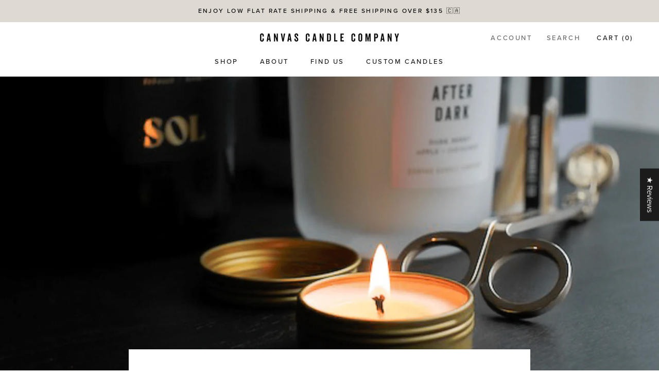

--- FILE ---
content_type: text/javascript
request_url: https://www.canvascandleco.com/cdn/shop/t/5/assets/custom.js?v=141092701565656582171616738865
body_size: -327
content:
(function(){var doc=document.documentElement,quickBuy=function(e){var el=e.target;if(el.classList.contains("quick-buy")){if(event.preventDefault(),el.attributes.disabled)return!1;el.setAttribute("disabled","disabled"),document.dispatchEvent(new CustomEvent("theme:loading:start"));var url=el.href,id=el.dataset.id,label=el.innerText;return el.innerText=window.languages.adding||"Adding...",fetch(url.replace("/?",".js?"),{credentials:"same-origin",method:"POST",headers:{"Content-Type":"application/json","X-Requested-With":"XMLHttpRequest"}}).then(function(response){document.dispatchEvent(new CustomEvent("theme:loading:end")),response.ok?(el.removeAttribute("disabled"),el.innerText=label,doc.dispatchEvent(new CustomEvent("cart:refresh"))):response.json().then(function(content){var errorMessageElement=document.createElement("span");errorMessageElement.className="ProductForm__Error Alert Alert--error",errorMessageElement.innerHTML=content.description,addToCartButton.removeAttribute("disabled"),addToCartButton.insertAdjacentElement("afterend",errorMessageElement),setTimeout(function(){errorMessageElement.remove()},2500)})}),!1}};doc.addEventListener("click",quickBuy)})();
//# sourceMappingURL=/cdn/shop/t/5/assets/custom.js.map?v=141092701565656582171616738865


--- FILE ---
content_type: image/svg+xml
request_url: https://judgeme-public-images.imgix.net/judgeme/medals-v2-2025-rebranding/auth/silver.svg?auto=format
body_size: 9015
content:
<?xml version="1.0" encoding="utf-8"?>
<svg xmlns="http://www.w3.org/2000/svg" width="108" height="108" viewBox="0 0 108 108" fill="none">
<g clip-path="url(#clip0_759_14006)">
<path d="M37.4182 94.5069C36.735 93.9748 35.9754 93.5476 35.1648 93.2393C34.4063 92.9735 33.6114 92.8244 32.8077 92.7972C31.0513 92.7734 29.3002 92.9917 27.6041 93.4457C25.8844 93.8584 24.2388 94.3742 23.0232 94.7869C21.8075 95.1996 21.007 95.5092 21.007 95.5092C21.007 95.5092 21.7927 95.9513 23.038 96.4819C24.5973 97.1552 26.2287 97.6497 27.9006 97.9558C29.7906 98.3283 31.7402 98.2779 33.6082 97.8084C34.4782 97.6375 35.288 97.2426 35.9565 96.6633C36.6251 96.084 37.1291 95.3404 37.4182 94.5069Z" fill="url(#paint0_linear_759_14006)"/>
<path d="M32.17 86.9606C32.8175 88.4867 33.8364 89.8289 35.135 90.8665C35.7536 91.3451 36.4734 91.6777 37.2402 91.8392C38.0306 91.9999 38.8512 91.9229 39.5974 91.6181C39.646 90.0565 39.2226 88.5163 38.3817 87.1964C37.5719 85.9794 36.5708 84.8995 35.4167 83.998C34.4107 83.1929 33.3562 82.4497 32.259 81.7724C31.3843 81.2271 30.7765 80.9028 30.7765 80.9028C30.7765 80.9028 30.7765 81.0944 30.7765 81.4334C30.7765 81.7724 30.8654 82.2441 30.9692 82.8189C31.1973 84.2432 31.6006 85.6342 32.17 86.9606Z" fill="url(#paint1_linear_759_14006)"/>
<path d="M19.8062 90.9249C20.645 90.9124 21.4698 90.7094 22.2175 90.3313C22.9653 89.9532 23.6161 89.4101 24.1202 88.7435C23.7206 88.0537 23.1872 87.4497 22.551 86.9665C21.9148 86.4832 21.1884 86.1304 20.414 85.9283C18.7342 85.4942 17.0053 85.2763 15.2697 85.2798C13.5055 85.2798 11.7414 85.2798 10.4219 85.2798H8.21301L8.67259 85.7662C8.98391 86.0463 9.42866 86.459 9.99201 86.9159C11.3478 88.0267 12.8428 88.9581 14.4395 89.6868C16.1104 90.4999 17.9459 90.9233 19.8062 90.9249Z" fill="url(#paint2_linear_759_14006)"/>
<path d="M23.1567 84.1601C23.6129 84.7934 24.2202 85.304 24.9241 85.6462C25.6279 85.9884 26.4062 86.1513 27.1891 86.1204C27.807 84.6351 27.844 82.9739 27.2929 81.4629C26.7928 80.0601 26.0777 78.7426 25.1729 77.557C24.3279 76.4074 23.468 75.4346 22.8454 74.7271L22.0893 73.9017L21.8076 73.6069C21.8076 73.6069 21.8076 73.7838 21.6594 74.0933C21.5111 74.4028 21.4815 74.8745 21.3925 75.4198C21.1743 76.8364 21.1743 78.2777 21.3925 79.6942C21.5913 81.3072 22.1983 82.8437 23.1567 84.1601Z" fill="url(#paint3_linear_759_14006)"/>
<path d="M2.0162 71.8973C0.80055 71.5141 0 71.293 0 71.293C0 71.293 0.0741248 71.4993 0.2372 71.8383C0.400275 72.1773 0.6523 72.6342 0.963626 73.1943C1.27495 73.7544 1.6604 74.4029 2.10515 75.0809C2.32753 75.4199 2.56473 75.7589 2.81675 76.1127L3.00948 76.378L3.2615 76.7022L3.78038 77.3507C5.06099 78.9557 6.76502 80.1753 8.70228 80.8734C9.50501 81.1649 10.3679 81.2543 11.2138 81.1334C12.0598 81.0125 12.8624 80.6852 13.5501 80.1806C13.1542 78.6055 12.2018 77.2244 10.8667 76.2895C10.5408 76.0239 10.1992 75.7778 9.84381 75.5526C9.488 75.302 9.10255 75.0809 8.7171 74.8451C8.33165 74.6093 7.93138 74.3734 7.51628 74.1524C7.10118 73.9313 6.7602 73.7544 6.37475 73.5628C4.95868 72.9168 3.50292 72.3605 2.0162 71.8973Z" fill="url(#paint4_linear_759_14006)"/>
<path d="M5.67797 28.6821C5.90945 28.3822 6.10358 28.0556 6.25614 27.7093C6.40463 27.3638 6.51401 27.0029 6.58229 26.6334C6.58229 26.2796 6.68607 25.8964 6.73054 25.5132C6.78032 24.6952 6.73555 23.8743 6.59712 23.0665C6.47994 22.2474 6.31661 21.4355 6.10789 20.6346C5.67797 18.9543 5.21839 17.3772 4.78847 16.2128C4.35854 15.0484 4.09169 14.2378 4.09169 14.2378C4.09169 14.2378 3.97309 14.4147 3.79519 14.7537C3.61729 15.0927 3.38009 15.579 3.09842 16.2276C2.42489 17.7077 1.92736 19.2609 1.61592 20.8556C1.46585 21.7573 1.38162 22.6686 1.36389 23.5824C1.36898 24.0263 1.40365 24.4695 1.46767 24.9089C1.53713 25.3316 1.63118 25.7499 1.74934 26.1617C1.96775 26.9457 2.35186 27.6743 2.87604 28.2989C3.41498 28.9486 4.10778 29.455 4.89224 29.7728C5.20342 29.4469 5.46783 29.0799 5.67797 28.6821Z" fill="url(#paint5_linear_759_14006)"/>
<path d="M19.732 22.2855C19.895 22.0496 19.9692 21.917 19.9692 21.917H19.4503C19.0945 21.917 18.6349 21.917 18.0716 22.0349C17.5082 22.1528 16.8411 22.2118 16.1295 22.3739C15.7591 22.4482 15.393 22.5417 15.0324 22.6539C14.6618 22.7719 14.306 22.9045 13.9354 23.0519C13.177 23.338 12.4514 23.7036 11.7709 24.1426C11.1211 24.5558 10.528 25.0512 10.0068 25.6165C9.76689 25.9003 9.56277 26.2121 9.39893 26.5451C9.23587 26.8701 9.10671 27.2109 9.01348 27.5621C8.91233 27.9168 8.86241 28.284 8.86522 28.6528C8.89761 29.0476 8.97215 29.4379 9.0876 29.8171C9.8961 29.966 10.7252 29.966 11.5337 29.8171C12.271 29.6491 12.9801 29.376 13.6389 29.0065C13.9502 28.8149 14.2615 28.6233 14.558 28.4022L14.9731 28.0632L15.4031 27.7094C15.9388 27.2613 16.4348 26.7682 16.8856 26.2355C17.3328 25.7461 17.7487 25.2292 18.1309 24.6879L18.3977 24.3195L18.6497 23.9657C18.8276 23.7446 18.9759 23.5236 19.1093 23.3319C19.391 22.875 19.5985 22.536 19.732 22.2855Z" fill="url(#paint6_linear_759_14006)"/>
<path d="M10.5107 17.8339C11.2113 17.4937 11.8171 16.9876 12.2749 16.36C12.7337 15.7623 13.071 15.0814 13.2681 14.3555C13.6865 12.7494 13.8614 11.0901 13.787 9.43266C13.787 9.00523 13.787 8.5778 13.787 8.1651C13.787 7.75241 13.787 7.35445 13.787 6.9565C13.787 6.17533 13.6388 5.48259 13.5795 4.81933C13.446 3.58125 13.3126 2.75586 13.3126 2.75586L12.9123 3.19803C12.5706 3.58428 12.249 3.98767 11.9487 4.40664C10.9366 5.66589 10.0805 7.04159 9.39881 8.5041C9.0464 9.32419 8.76373 10.1722 8.55378 11.0392C8.37227 11.8815 8.29756 12.7431 8.33141 13.6038C8.35323 14.4261 8.56035 15.233 8.93752 15.9651C9.31468 16.6972 9.85228 17.3358 10.5107 17.8339Z" fill="url(#paint7_linear_759_14006)"/>
<path d="M22.9639 16.9353C23.516 16.5477 24.0456 16.1294 24.5502 15.6825C25.0246 15.2698 25.4694 14.8866 25.8103 14.5476L26.6554 13.7074L26.9667 13.3832C26.3394 13.2574 25.7061 13.1639 25.0691 13.1031C24.4334 13.0428 23.7952 13.0133 23.1567 13.0147C22.3613 13.0458 21.5689 13.1295 20.7847 13.2653C19.1878 13.4617 17.6622 14.0381 16.3372 14.9455C15.7391 15.394 15.2354 15.9549 14.8547 16.5963C14.5166 17.2725 14.3584 18.0235 14.3951 18.7777C15.8548 19.4183 17.4994 19.5074 19.0205 19.0282C19.7333 18.8227 20.4198 18.5358 21.0663 18.1734C21.7342 17.8169 22.3692 17.4026 22.9639 16.9353Z" fill="url(#paint8_linear_759_14006)"/>
<path d="M19.7914 83.9096C24.6494 87.6207 30.0485 90.573 35.8024 92.6646C40.3833 94.507 46.2837 97.5285 52.273 100.329C47.3633 101.897 40.1713 104.227 35.0993 105.153C34.5508 105.241 37.4268 108.1 37.9605 107.997C42.9269 106.523 50.153 103.63 55.1194 101.641C59.9522 104.002 65.0544 106.854 70.315 107.997C70.8635 108.086 72.5832 105.153 72.0347 105.049C67.2662 104.196 62.561 101.944 57.951 100.462C66.2678 96.9832 74.2585 93.092 81.2262 89.3041C88.6044 85.4137 94.5255 79.2633 98.1119 71.7646C101.699 64.6185 103.812 56.8306 104.324 48.86C104.828 37.9089 101.121 27.1641 95.4286 17.9079C93.7315 15.1516 91.0238 11.6427 88.9694 9.13823C89.1163 8.47803 89.1163 7.79391 88.9694 7.13371C88.8395 6.38002 88.5516 5.66192 88.1244 5.02602C87.1522 3.68013 85.8716 2.58376 84.3885 1.82765C83.0932 1.13282 81.7129 0.607674 80.282 0.265303C79.7038 0.132652 79.2442 0.0442172 78.9181 0H78.5475H78.414V0.117913L78.6661 0.412694L79.2887 1.60656C79.8372 2.59408 80.5637 3.89112 81.4383 5.15868C81.8744 5.79736 82.3445 6.41237 82.8467 7.00106C83.096 7.2882 83.3687 7.55441 83.6621 7.79697C84.4332 8.57593 85.3931 9.14443 86.4492 9.44775C87.0165 9.58472 87.6007 9.63933 88.1837 9.60988C92.1405 14.3537 96.2484 20.4852 98.7642 26.1176C101.988 33.0922 103.589 40.6993 103.449 48.3736C103.008 56.8595 100.7 65.146 96.6887 72.6489C93.8097 78.3619 89.4364 83.1986 84.0281 86.6511C79.0562 89.6667 73.8452 92.2743 68.4471 94.448C64.4443 96.1725 59.7003 97.9265 54.897 99.4888C45.0497 96.2613 35.5096 92.1724 26.3885 87.2701C22.4673 85.1481 18.9541 82.3538 16.011 79.0162C13.1819 75.5591 10.9204 71.679 9.31009 67.5197C5.91576 59.8859 4.30887 51.5855 4.61056 43.2445C5.43043 33.3884 8.84033 23.9193 14.4988 15.7855C15.9012 13.6552 17.4206 11.6034 19.0501 9.63934C19.6134 9.66148 20.177 9.60693 20.7253 9.47721C21.4258 9.27998 22.0875 8.96601 22.6823 8.54865C22.9902 8.33363 23.2825 8.09725 23.5569 7.8412C23.8238 7.59064 24.0906 7.32534 24.3575 7.03055C24.8931 6.45577 25.3884 5.84512 25.84 5.20291C26.7147 3.93535 27.4411 2.62355 27.9896 1.63603C28.2565 1.14964 28.464 0.736953 28.6123 0.442171C28.6732 0.332447 28.7277 0.219252 28.7753 0.103172V0H28.6567H28.2861C27.8264 0.0603729 27.3709 0.148976 26.9222 0.265302C25.4977 0.606377 24.1228 1.12643 22.8305 1.8129C21.3509 2.57412 20.0714 3.66957 19.0946 5.0113C18.6415 5.6488 18.3375 6.37903 18.2051 7.14847C18.0576 7.79367 18.0576 8.46353 18.2051 9.10873C14.4319 13.6874 11.2679 18.7304 8.79122 24.1131C5.72013 30.5532 3.97609 37.5391 3.66176 44.6594C3.35044 52.8396 5.57419 60.6807 8.67261 68.2418C11.0267 74.2939 14.8457 79.6755 19.7914 83.9096Z" fill="url(#paint9_linear_759_14006)"/>
<path d="M80.0552 98.7513C81.7286 98.4516 83.3608 97.9569 84.9178 97.2774C86.1631 96.732 86.9488 96.2899 86.9488 96.2899C86.9488 96.2899 86.1482 95.9803 84.9326 95.5824C83.7169 95.1844 82.0714 94.6538 80.3517 94.2264C78.6699 93.7764 76.934 93.5582 75.1926 93.5779C73.5045 93.6384 71.8859 94.2613 70.5968 95.3466C70.8894 96.1714 71.3911 96.9073 72.0533 97.483C72.7155 98.0588 73.5159 98.455 74.3772 98.6334C76.2386 99.0834 78.1765 99.1236 80.0552 98.7513Z" fill="url(#paint10_linear_759_14006)"/>
<path d="M70.804 92.6347C71.5708 92.4732 72.2907 92.1405 72.9092 91.6619C74.2072 90.6298 75.2262 89.2926 75.8742 87.7708C76.4524 86.435 76.8655 85.0344 77.1047 83.5997C77.2084 83.0249 77.2529 82.5385 77.2974 82.2142C77.3419 81.8899 77.2974 81.6836 77.2974 81.6836C77.2974 81.6836 76.7044 81.9931 75.8149 82.5385C74.7177 83.2157 73.6632 83.959 72.6572 84.7641C71.5036 85.6719 70.5027 86.7565 69.6922 87.9772C68.8607 89.3005 68.4428 90.8393 68.4913 92.3989C69.2209 92.7068 70.0268 92.789 70.804 92.6347Z" fill="url(#paint11_linear_759_14006)"/>
<path d="M92.7304 86.1054C90.9942 86.1065 89.2653 86.3294 87.5862 86.7686C86.8198 86.9716 86.1022 87.3253 85.4758 87.8088C84.8494 88.2924 84.3269 88.8959 83.9392 89.5838C84.4418 90.251 85.0926 90.7937 85.841 91.1695C86.5893 91.5454 87.4149 91.7442 88.2533 91.7504C90.1119 91.7638 91.9485 91.3502 93.6199 90.5418C95.2196 89.8186 96.7153 88.8867 98.0674 87.7709C98.6308 87.3287 99.0755 86.9013 99.3869 86.6212L99.8613 86.1348H97.6375C96.2588 86.0906 94.4946 86.0612 92.7304 86.1054Z" fill="url(#paint12_linear_759_14006)"/>
<path d="M80.8853 86.9609C81.6665 86.9908 82.4431 86.829 83.1464 86.4896C83.8497 86.1503 84.458 85.6439 84.9177 85.0153C85.8804 83.7149 86.4973 82.1941 86.7116 80.5936C86.9298 79.182 86.9298 77.7456 86.7116 76.334C86.6456 75.8827 86.5565 75.435 86.4447 74.9927C86.3558 74.6832 86.2965 74.5063 86.2965 74.5063L86.0148 74.8011C85.8221 74.9927 85.57 75.2875 85.2587 75.6265C84.6361 76.334 83.7762 77.3215 82.9312 78.4712C82.0233 79.6548 81.3079 80.9728 80.8112 82.377C80.2668 83.8618 80.2932 85.4942 80.8853 86.9609Z" fill="url(#paint13_linear_759_14006)"/>
<path d="M104.22 78.1173C104.398 77.911 104.561 77.6899 104.739 77.4688L104.976 77.1446L105.183 76.8793C105.435 76.5403 105.672 76.1865 105.895 75.8475C106.34 75.1695 106.725 74.521 107.036 73.9757C107.348 73.4303 107.6 72.9292 107.763 72.6049C107.926 72.2807 108 72.0596 108 72.0596L105.984 72.6639C104.499 73.1393 103.044 73.7003 101.625 74.3441C101.24 74.521 100.854 74.7126 100.469 74.919L99.2829 75.6117L98.1562 76.3192C97.8004 76.5697 97.4446 76.8056 97.1333 77.0561C95.7745 78.02 94.8195 79.4468 94.45 81.0652C95.1364 81.5721 95.9392 81.9009 96.7856 82.0219C97.632 82.1428 98.4954 82.0521 99.2977 81.7579C101.252 81.0322 102.959 79.7698 104.22 78.1173Z" fill="url(#paint14_linear_759_14006)"/>
<path d="M103.908 14.9458C103.908 14.9458 103.627 15.727 103.212 16.9208C102.796 18.1147 102.322 19.7065 101.892 21.3426C101.679 22.1724 101.516 23.014 101.403 23.8629C101.264 24.6657 101.219 25.4818 101.269 26.2949C101.269 26.6781 101.269 27.0613 101.418 27.4298C101.488 27.7941 101.597 28.1498 101.744 28.491C101.896 28.8373 102.091 29.1639 102.322 29.4638C102.542 29.7973 102.806 30.0998 103.108 30.3629C103.89 30.0409 104.582 29.5352 105.124 28.889C105.651 28.2608 106.035 27.5267 106.251 26.7371C106.369 26.3252 106.463 25.9069 106.532 25.4842C106.596 25.0448 106.631 24.6017 106.636 24.1577C106.618 23.2488 106.534 22.3425 106.384 21.4457C106.075 19.8504 105.577 18.2969 104.902 16.8177C104.635 16.2134 104.383 15.727 104.22 15.3438L103.908 14.9458Z" fill="url(#paint15_linear_759_14006)"/>
<path d="M98.6011 27.4591C98.4443 27.1223 98.2396 26.8096 97.9933 26.5306C97.4756 25.9616 96.882 25.4657 96.2291 25.0567C95.5487 24.6177 94.8231 24.252 94.0647 23.966C93.694 23.8186 93.3234 23.6859 92.9676 23.5827C92.6073 23.4658 92.2411 23.3674 91.8706 23.288C91.1441 23.1258 90.4918 23.0227 89.9285 22.949C89.3651 22.8753 88.9056 22.8458 88.5646 22.8311H88.0309L88.2533 23.2143C88.4015 23.4501 88.6091 23.8038 88.8759 24.2018C89.1428 24.5997 89.1576 24.6145 89.3355 24.8503L89.5875 25.204L89.8544 25.5725C90.2365 26.1138 90.6524 26.6307 91.0997 27.1201C91.55 27.6532 92.046 28.1463 92.5822 28.594C92.7187 28.7198 92.8623 28.8379 93.0121 28.9478L93.4272 29.2868C93.7207 29.5069 94.0277 29.7087 94.3463 29.8911C95.0023 30.2666 95.7123 30.54 96.4515 30.7017C97.2593 30.858 98.0898 30.858 98.8976 30.7017C99.0131 30.3225 99.0876 29.9322 99.12 29.5373C99.1228 29.1735 99.0729 28.8111 98.9717 28.4614C98.8847 28.1151 98.7604 27.779 98.6011 27.4591Z" fill="url(#paint16_linear_759_14006)"/>
<path d="M97.4893 18.6596C98.1501 18.166 98.6905 17.5307 99.0704 16.8009C99.4503 16.0712 99.6598 15.2656 99.6834 14.4442C99.7056 13.5831 99.6259 12.7223 99.4462 11.8796C99.2385 11.0072 98.9558 10.1541 98.6012 9.32978C98.254 8.5445 97.8579 7.7815 97.4152 7.04523C97.0352 6.41312 96.6194 5.80293 96.1699 5.21758C95.7993 4.70171 95.4435 4.28902 95.2063 4.00898L94.8208 3.58154C94.8208 3.58154 94.6726 4.40693 94.5392 5.63027C94.465 6.26406 94.3909 6.98627 94.3316 7.76744C94.3316 8.1654 94.3316 8.56335 94.3316 8.97605C94.3316 9.38874 94.3316 9.81617 94.3316 10.2436C94.2572 11.9011 94.4321 13.5603 94.8505 15.1665C95.0309 15.8948 95.3532 16.5808 95.7993 17.1857C96.2391 17.8015 96.8179 18.3063 97.4893 18.6596Z" fill="url(#paint17_linear_759_14006)"/>
<path d="M91.6333 15.6967C90.3071 14.794 88.7815 14.2227 87.1858 14.0312C86.4212 13.9081 85.6476 13.849 84.8731 13.8543C84.1467 13.8543 83.4795 13.8543 82.9014 13.8543C82.2531 13.9385 81.6098 14.0565 80.9741 14.2081L81.2854 14.5323L82.1156 15.3725C82.4714 15.7262 82.9162 16.0947 83.3906 16.5221C83.896 16.9682 84.4255 17.3864 84.9769 17.7749C85.5594 18.204 86.174 18.5883 86.8152 18.9246C87.4556 19.2993 88.1437 19.5868 88.861 19.7795C90.3801 20.2646 92.0252 20.1807 93.4864 19.5436C93.5257 18.7845 93.3674 18.0281 93.0268 17.3475C92.6724 16.714 92.1994 16.1537 91.6333 15.6967Z" fill="url(#paint18_linear_759_14006)"/>
<path d="M20.922 62L20.252 60.44H16.972L16.302 62H14.732L17.972 54.95H19.222L22.462 62H20.922ZM17.482 59.26H19.742L18.612 56.62L17.482 59.26ZM26.3929 62.09C25.4063 62.09 24.6529 61.8367 24.1329 61.33C23.6196 60.8167 23.3629 60.07 23.3629 59.09V54.95H24.8929V59.16C24.8929 59.72 25.0196 60.1467 25.2729 60.44C25.5329 60.7333 25.9063 60.88 26.3929 60.88C26.8796 60.88 27.2529 60.7333 27.5129 60.44C27.7729 60.14 27.9029 59.7133 27.9029 59.16V54.95H29.4329V59.09C29.4329 60.0633 29.1729 60.8067 28.6529 61.32C28.1329 61.8333 27.3796 62.09 26.3929 62.09ZM32.8255 62V56.22H30.6155V54.95H36.5955V56.22H34.3855V62H32.8255ZM42.5962 54.95H44.1262V62H42.5962V59.04H39.3462V62H37.8162V54.95H39.3462V57.8H42.5962V54.95ZM45.9311 62V54.95H50.7911V56.16H47.4511V57.81H50.5911V59.02H47.4511V60.79H50.7911V62H45.9311ZM56.9188 54.95H58.3788V62H57.2188L53.7088 57.51V62H52.2588V54.95H53.4088L56.9188 59.42V54.95ZM61.8083 62V56.22H59.5983V54.95H65.5783V56.22H63.3683V62H61.8083ZM66.799 62V54.95H68.359V62H66.799ZM73.468 62.09C72.7547 62.09 72.1313 61.94 71.598 61.64C71.0713 61.34 70.6647 60.9167 70.378 60.37C70.098 59.8233 69.958 59.19 69.958 58.47C69.958 57.75 70.098 57.1167 70.378 56.57C70.6647 56.0233 71.0713 55.6033 71.598 55.31C72.1313 55.01 72.7547 54.86 73.468 54.86C73.9347 54.86 74.3813 54.9333 74.808 55.08C75.2347 55.22 75.5847 55.4167 75.858 55.67L75.358 56.78C75.0513 56.5467 74.7447 56.3767 74.438 56.27C74.138 56.1633 73.8247 56.11 73.498 56.11C72.8713 56.11 72.388 56.31 72.048 56.71C71.7147 57.11 71.548 57.6967 71.548 58.47C71.548 59.2433 71.7147 59.8333 72.048 60.24C72.388 60.64 72.8713 60.84 73.498 60.84C73.8247 60.84 74.138 60.7867 74.438 60.68C74.7447 60.5733 75.0513 60.4033 75.358 60.17L75.858 61.28C75.5847 61.5333 75.2347 61.7333 74.808 61.88C74.3813 62.02 73.9347 62.09 73.468 62.09ZM77.3353 62V54.95H78.8953V62H77.3353ZM82.3243 62V56.22H80.1143V54.95H86.0943V56.22H83.8843V62H82.3243ZM93.6806 54.95L90.7606 58.81V62H89.2006V58.81L86.2906 54.95H88.0606L89.9706 57.56L91.9106 54.95H93.6806Z" fill="url(#paint19_linear_759_14006)"/>
<path d="M40.6607 49.081C40.1747 49.081 39.7187 49.015 39.2927 48.883C38.8667 48.751 38.5067 48.565 38.2127 48.325L38.5997 47.479C38.9057 47.713 39.2267 47.884 39.5627 47.992C39.9047 48.1 40.2737 48.154 40.6697 48.154C41.1077 48.154 41.4437 48.079 41.6777 47.929C41.9177 47.773 42.0377 47.557 42.0377 47.281C42.0377 47.041 41.9267 46.858 41.7047 46.732C41.4887 46.606 41.1257 46.486 40.6157 46.372C40.0877 46.258 39.6587 46.126 39.3287 45.976C38.9987 45.826 38.7497 45.634 38.5817 45.4C38.4137 45.166 38.3297 44.869 38.3297 44.509C38.3297 44.137 38.4317 43.804 38.6357 43.51C38.8397 43.216 39.1277 42.988 39.4997 42.826C39.8717 42.658 40.3007 42.574 40.7867 42.574C41.2307 42.574 41.6537 42.643 42.0557 42.781C42.4577 42.913 42.7877 43.096 43.0457 43.33L42.6587 44.176C42.0947 43.726 41.4707 43.501 40.7867 43.501C40.3787 43.501 40.0547 43.585 39.8147 43.753C39.5807 43.915 39.4637 44.143 39.4637 44.437C39.4637 44.683 39.5687 44.872 39.7787 45.004C39.9887 45.136 40.3457 45.259 40.8497 45.373C41.3837 45.493 41.8157 45.628 42.1457 45.778C42.4817 45.922 42.7367 46.108 42.9107 46.336C43.0907 46.564 43.1807 46.852 43.1807 47.2C43.1807 47.578 43.0787 47.911 42.8747 48.199C42.6767 48.481 42.3857 48.7 42.0017 48.856C41.6237 49.006 41.1767 49.081 40.6607 49.081ZM44.6489 49V42.655H45.8099V49H44.6489ZM47.5802 49V42.655H48.7412V48.046H51.7022V49H47.5802ZM56.7289 42.655H57.9079L55.0819 49H54.1369L51.3109 42.655H52.5079L54.6139 47.56L56.7289 42.655ZM58.9007 49V42.655H63.1487V43.573H60.0347V45.319H62.9687V46.228H60.0347V48.082H63.1487V49H58.9007ZM69.9195 49H68.6595L67.5705 46.975C67.4685 46.783 67.3425 46.648 67.1925 46.57C67.0425 46.492 66.8535 46.453 66.6255 46.453H65.7435V49H64.6005V42.655H67.4085C68.1285 42.655 68.6745 42.817 69.0465 43.141C69.4245 43.459 69.6135 43.921 69.6135 44.527C69.6135 45.013 69.4755 45.415 69.1995 45.733C68.9295 46.045 68.5455 46.249 68.0475 46.345C68.3835 46.435 68.6535 46.672 68.8575 47.056L69.9195 49ZM67.2465 45.562C67.6845 45.562 68.0055 45.481 68.2095 45.319C68.4135 45.151 68.5155 44.896 68.5155 44.554C68.5155 44.206 68.4135 43.954 68.2095 43.798C68.0055 43.636 67.6845 43.555 67.2465 43.555H65.7345V45.562H67.2465Z" fill="url(#paint20_linear_759_14006)"/>
<path d="M46.9122 15C46.4084 15 46 15.4084 46 15.9122V30.0878C46 30.5916 46.4084 31 46.9122 31H61.0877C61.5915 31 61.9999 30.5916 61.9999 30.0878V24.0947C61.9999 23.8064 61.6484 23.6651 61.4489 23.8733L58.289 27.1707C56.9388 28.5797 55.5295 29.2802 54.061 29.2724C52.6041 29.2762 51.2205 28.623 49.9102 27.3127C48.5188 25.9212 47.7857 24.4114 47.711 22.7833C47.6523 21.2799 48.2391 19.8304 49.4715 18.4349C49.6276 18.2582 49.8958 18.2558 50.0624 18.4224L52.8369 21.1969C53.0021 21.3622 53.0038 21.6308 52.8595 21.8152C52.189 22.672 52.1636 23.4103 52.7834 24.0301C53.4096 24.6562 54.1084 24.5668 54.8799 23.7616L61.9109 16.4246C61.968 16.365 61.9999 16.2857 61.9999 16.2032V15.9122C61.9999 15.4084 61.5915 15 61.0877 15H46.9122Z" fill="url(#paint21_linear_759_14006)"/>
</g>
<defs>
<linearGradient id="paint0_linear_759_14006" x1="29.2126" y1="92.7954" x2="29.2126" y2="98.2022" gradientUnits="userSpaceOnUse">
<stop stop-color="#B0B0B0"/>
<stop offset="1" stop-color="#666666"/>
</linearGradient>
<linearGradient id="paint1_linear_759_14006" x1="35.1888" y1="80.9028" x2="35.1888" y2="91.9211" gradientUnits="userSpaceOnUse">
<stop stop-color="#B0B0B0"/>
<stop offset="1" stop-color="#666666"/>
</linearGradient>
<linearGradient id="paint2_linear_759_14006" x1="16.1666" y1="85.2798" x2="16.1666" y2="90.9249" gradientUnits="userSpaceOnUse">
<stop stop-color="#B0B0B0"/>
<stop offset="1" stop-color="#666666"/>
</linearGradient>
<linearGradient id="paint3_linear_759_14006" x1="24.4549" y1="73.6069" x2="24.4549" y2="86.1241" gradientUnits="userSpaceOnUse">
<stop stop-color="#B0B0B0"/>
<stop offset="1" stop-color="#666666"/>
</linearGradient>
<linearGradient id="paint4_linear_759_14006" x1="6.77503" y1="71.293" x2="6.77503" y2="81.1857" gradientUnits="userSpaceOnUse">
<stop stop-color="#B0B0B0"/>
<stop offset="1" stop-color="#666666"/>
</linearGradient>
<linearGradient id="paint5_linear_759_14006" x1="4.05705" y1="14.2378" x2="4.05705" y2="29.7728" gradientUnits="userSpaceOnUse">
<stop stop-color="#B0B0B0"/>
<stop offset="1" stop-color="#666666"/>
</linearGradient>
<linearGradient id="paint6_linear_759_14006" x1="14.4171" y1="21.917" x2="14.4171" y2="29.9288" gradientUnits="userSpaceOnUse">
<stop stop-color="#B0B0B0"/>
<stop offset="1" stop-color="#666666"/>
</linearGradient>
<linearGradient id="paint7_linear_759_14006" x1="11.0636" y1="2.75586" x2="11.0636" y2="17.8339" gradientUnits="userSpaceOnUse">
<stop stop-color="#B0B0B0"/>
<stop offset="1" stop-color="#666666"/>
</linearGradient>
<linearGradient id="paint8_linear_759_14006" x1="20.6783" y1="13.0146" x2="20.6783" y2="19.3325" gradientUnits="userSpaceOnUse">
<stop stop-color="#B0B0B0"/>
<stop offset="1" stop-color="#666666"/>
</linearGradient>
<linearGradient id="paint9_linear_759_14006" x1="54.001" y1="0" x2="54.001" y2="108" gradientUnits="userSpaceOnUse">
<stop stop-color="#B0B0B0"/>
<stop offset="1" stop-color="#666666"/>
</linearGradient>
<linearGradient id="paint10_linear_759_14006" x1="78.7728" y1="93.5767" x2="78.7728" y2="99.0036" gradientUnits="userSpaceOnUse">
<stop stop-color="#B0B0B0"/>
<stop offset="1" stop-color="#666666"/>
</linearGradient>
<linearGradient id="paint11_linear_759_14006" x1="72.9024" y1="81.6836" x2="72.9024" y2="92.7106" gradientUnits="userSpaceOnUse">
<stop stop-color="#B0B0B0"/>
<stop offset="1" stop-color="#666666"/>
</linearGradient>
<linearGradient id="paint12_linear_759_14006" x1="91.9002" y1="86.0835" x2="91.9002" y2="91.7508" gradientUnits="userSpaceOnUse">
<stop stop-color="#B0B0B0"/>
<stop offset="1" stop-color="#666666"/>
</linearGradient>
<linearGradient id="paint13_linear_759_14006" x1="83.6483" y1="74.5063" x2="83.6483" y2="86.9644" gradientUnits="userSpaceOnUse">
<stop stop-color="#B0B0B0"/>
<stop offset="1" stop-color="#666666"/>
</linearGradient>
<linearGradient id="paint14_linear_759_14006" x1="101.225" y1="72.0596" x2="101.225" y2="82.0739" gradientUnits="userSpaceOnUse">
<stop stop-color="#B0B0B0"/>
<stop offset="1" stop-color="#666666"/>
</linearGradient>
<linearGradient id="paint15_linear_759_14006" x1="103.943" y1="14.9458" x2="103.943" y2="30.3629" gradientUnits="userSpaceOnUse">
<stop stop-color="#B0B0B0"/>
<stop offset="1" stop-color="#666666"/>
</linearGradient>
<linearGradient id="paint16_linear_759_14006" x1="93.5755" y1="22.8311" x2="93.5755" y2="30.8189" gradientUnits="userSpaceOnUse">
<stop stop-color="#B0B0B0"/>
<stop offset="1" stop-color="#666666"/>
</linearGradient>
<linearGradient id="paint17_linear_759_14006" x1="97.001" y1="3.58154" x2="97.001" y2="18.6596" gradientUnits="userSpaceOnUse">
<stop stop-color="#B0B0B0"/>
<stop offset="1" stop-color="#666666"/>
</linearGradient>
<linearGradient id="paint18_linear_759_14006" x1="87.2332" y1="13.854" x2="87.2332" y2="20.0909" gradientUnits="userSpaceOnUse">
<stop stop-color="#B0B0B0"/>
<stop offset="1" stop-color="#666666"/>
</linearGradient>
<linearGradient id="paint19_linear_759_14006" x1="54" y1="53" x2="54" y2="65" gradientUnits="userSpaceOnUse">
<stop stop-color="#B0B0B0"/>
<stop offset="1" stop-color="#666666"/>
</linearGradient>
<linearGradient id="paint20_linear_759_14006" x1="54" y1="39" x2="54" y2="53" gradientUnits="userSpaceOnUse">
<stop stop-color="#B0B0B0"/>
<stop offset="1" stop-color="#666666"/>
</linearGradient>
<linearGradient id="paint21_linear_759_14006" x1="53.9999" y1="15" x2="53.9999" y2="31" gradientUnits="userSpaceOnUse">
<stop stop-color="#B0B0B0"/>
<stop offset="1" stop-color="#666666"/>
</linearGradient>
<clipPath id="clip0_759_14006">
<rect width="108" height="108" fill="white"/>
</clipPath>
</defs>
</svg>